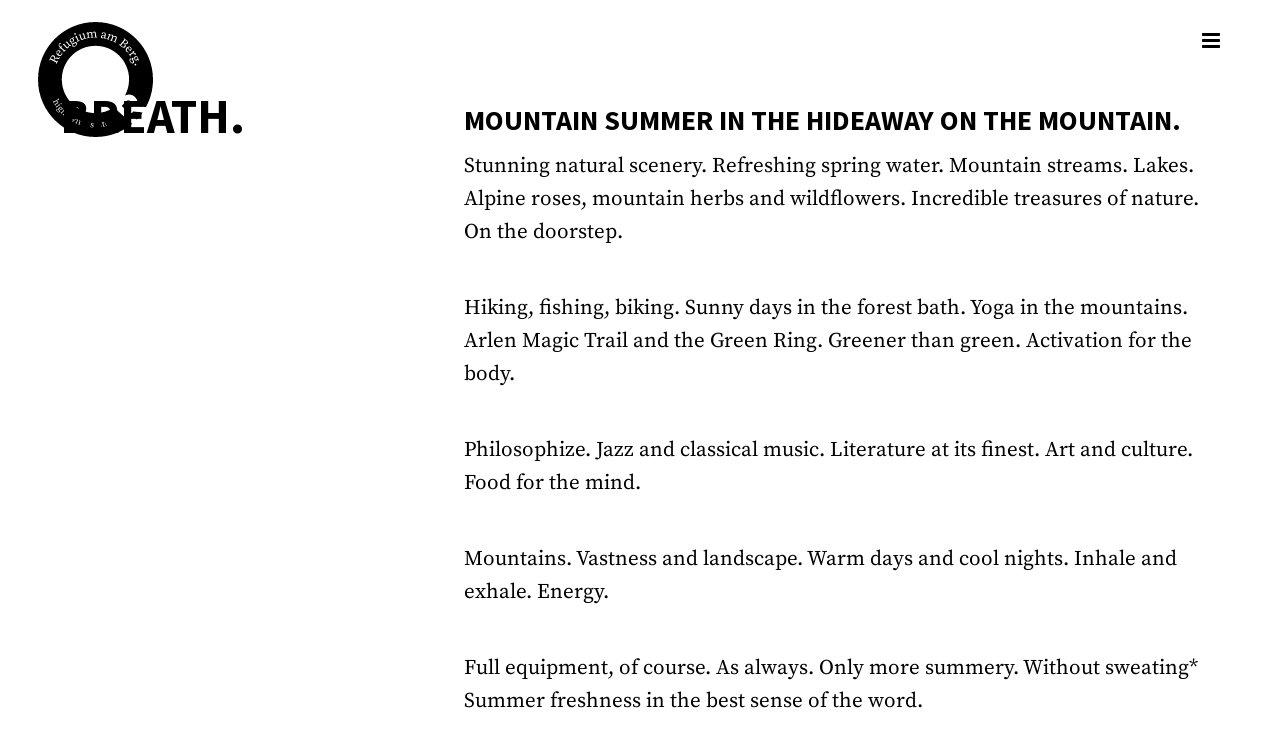

--- FILE ---
content_type: text/html; charset=UTF-8
request_url: https://www.oberlech750.at/en/sommer/
body_size: 11294
content:
<!DOCTYPE html>
<html lang="en-US">
<head>
<meta charset="UTF-8" />
<meta name="viewport" content="width=device-width, initial-scale=1">
<link rel="profile" href="http://gmpg.org/xfn/11">
<link rel="pingback" href="https://www.oberlech750.at/xmlrpc.php">
<link href="//www.oberlech750.at/wp-content/uploads/omgf/omgf-stylesheet-135/omgf-stylesheet-135.css?ver=1660904971" rel="stylesheet">
<link rel="stylesheet" href="/wp-content/themes/zeitreise/css/font-awesome/css/font-awesome.min.css">
<title>Breath. &#8211; Refugium am Berg</title>
<meta name='robots' content='max-image-preview:large' />

<link rel="alternate" type="application/rss+xml" title="Refugium am Berg &raquo; Feed" href="https://www.oberlech750.at/en/feed/" />
<link rel="alternate" type="application/rss+xml" title="Refugium am Berg &raquo; Comments Feed" href="https://www.oberlech750.at/en/comments/feed/" />
<link rel="alternate" title="oEmbed (JSON)" type="application/json+oembed" href="https://www.oberlech750.at/en/wp-json/oembed/1.0/embed?url=https%3A%2F%2Fwww.oberlech750.at%2Fen%2Fsommer%2F" />
<link rel="alternate" title="oEmbed (XML)" type="text/xml+oembed" href="https://www.oberlech750.at/en/wp-json/oembed/1.0/embed?url=https%3A%2F%2Fwww.oberlech750.at%2Fen%2Fsommer%2F&#038;format=xml" />
<style id='wp-img-auto-sizes-contain-inline-css' type='text/css'>
img:is([sizes=auto i],[sizes^="auto," i]){contain-intrinsic-size:3000px 1500px}
/*# sourceURL=wp-img-auto-sizes-contain-inline-css */
</style>
<style id='wp-emoji-styles-inline-css' type='text/css'>

	img.wp-smiley, img.emoji {
		display: inline !important;
		border: none !important;
		box-shadow: none !important;
		height: 1em !important;
		width: 1em !important;
		margin: 0 0.07em !important;
		vertical-align: -0.1em !important;
		background: none !important;
		padding: 0 !important;
	}
/*# sourceURL=wp-emoji-styles-inline-css */
</style>
<style id='wp-block-library-inline-css' type='text/css'>
:root{--wp-block-synced-color:#7a00df;--wp-block-synced-color--rgb:122,0,223;--wp-bound-block-color:var(--wp-block-synced-color);--wp-editor-canvas-background:#ddd;--wp-admin-theme-color:#007cba;--wp-admin-theme-color--rgb:0,124,186;--wp-admin-theme-color-darker-10:#006ba1;--wp-admin-theme-color-darker-10--rgb:0,107,160.5;--wp-admin-theme-color-darker-20:#005a87;--wp-admin-theme-color-darker-20--rgb:0,90,135;--wp-admin-border-width-focus:2px}@media (min-resolution:192dpi){:root{--wp-admin-border-width-focus:1.5px}}.wp-element-button{cursor:pointer}:root .has-very-light-gray-background-color{background-color:#eee}:root .has-very-dark-gray-background-color{background-color:#313131}:root .has-very-light-gray-color{color:#eee}:root .has-very-dark-gray-color{color:#313131}:root .has-vivid-green-cyan-to-vivid-cyan-blue-gradient-background{background:linear-gradient(135deg,#00d084,#0693e3)}:root .has-purple-crush-gradient-background{background:linear-gradient(135deg,#34e2e4,#4721fb 50%,#ab1dfe)}:root .has-hazy-dawn-gradient-background{background:linear-gradient(135deg,#faaca8,#dad0ec)}:root .has-subdued-olive-gradient-background{background:linear-gradient(135deg,#fafae1,#67a671)}:root .has-atomic-cream-gradient-background{background:linear-gradient(135deg,#fdd79a,#004a59)}:root .has-nightshade-gradient-background{background:linear-gradient(135deg,#330968,#31cdcf)}:root .has-midnight-gradient-background{background:linear-gradient(135deg,#020381,#2874fc)}:root{--wp--preset--font-size--normal:16px;--wp--preset--font-size--huge:42px}.has-regular-font-size{font-size:1em}.has-larger-font-size{font-size:2.625em}.has-normal-font-size{font-size:var(--wp--preset--font-size--normal)}.has-huge-font-size{font-size:var(--wp--preset--font-size--huge)}.has-text-align-center{text-align:center}.has-text-align-left{text-align:left}.has-text-align-right{text-align:right}.has-fit-text{white-space:nowrap!important}#end-resizable-editor-section{display:none}.aligncenter{clear:both}.items-justified-left{justify-content:flex-start}.items-justified-center{justify-content:center}.items-justified-right{justify-content:flex-end}.items-justified-space-between{justify-content:space-between}.screen-reader-text{border:0;clip-path:inset(50%);height:1px;margin:-1px;overflow:hidden;padding:0;position:absolute;width:1px;word-wrap:normal!important}.screen-reader-text:focus{background-color:#ddd;clip-path:none;color:#444;display:block;font-size:1em;height:auto;left:5px;line-height:normal;padding:15px 23px 14px;text-decoration:none;top:5px;width:auto;z-index:100000}html :where(.has-border-color){border-style:solid}html :where([style*=border-top-color]){border-top-style:solid}html :where([style*=border-right-color]){border-right-style:solid}html :where([style*=border-bottom-color]){border-bottom-style:solid}html :where([style*=border-left-color]){border-left-style:solid}html :where([style*=border-width]){border-style:solid}html :where([style*=border-top-width]){border-top-style:solid}html :where([style*=border-right-width]){border-right-style:solid}html :where([style*=border-bottom-width]){border-bottom-style:solid}html :where([style*=border-left-width]){border-left-style:solid}html :where(img[class*=wp-image-]){height:auto;max-width:100%}:where(figure){margin:0 0 1em}html :where(.is-position-sticky){--wp-admin--admin-bar--position-offset:var(--wp-admin--admin-bar--height,0px)}@media screen and (max-width:600px){html :where(.is-position-sticky){--wp-admin--admin-bar--position-offset:0px}}

/*# sourceURL=wp-block-library-inline-css */
</style><style id='wp-block-heading-inline-css' type='text/css'>
h1:where(.wp-block-heading).has-background,h2:where(.wp-block-heading).has-background,h3:where(.wp-block-heading).has-background,h4:where(.wp-block-heading).has-background,h5:where(.wp-block-heading).has-background,h6:where(.wp-block-heading).has-background{padding:1.25em 2.375em}h1.has-text-align-left[style*=writing-mode]:where([style*=vertical-lr]),h1.has-text-align-right[style*=writing-mode]:where([style*=vertical-rl]),h2.has-text-align-left[style*=writing-mode]:where([style*=vertical-lr]),h2.has-text-align-right[style*=writing-mode]:where([style*=vertical-rl]),h3.has-text-align-left[style*=writing-mode]:where([style*=vertical-lr]),h3.has-text-align-right[style*=writing-mode]:where([style*=vertical-rl]),h4.has-text-align-left[style*=writing-mode]:where([style*=vertical-lr]),h4.has-text-align-right[style*=writing-mode]:where([style*=vertical-rl]),h5.has-text-align-left[style*=writing-mode]:where([style*=vertical-lr]),h5.has-text-align-right[style*=writing-mode]:where([style*=vertical-rl]),h6.has-text-align-left[style*=writing-mode]:where([style*=vertical-lr]),h6.has-text-align-right[style*=writing-mode]:where([style*=vertical-rl]){rotate:180deg}
/*# sourceURL=https://www.oberlech750.at/wp-includes/blocks/heading/style.min.css */
</style>
<style id='wp-block-paragraph-inline-css' type='text/css'>
.is-small-text{font-size:.875em}.is-regular-text{font-size:1em}.is-large-text{font-size:2.25em}.is-larger-text{font-size:3em}.has-drop-cap:not(:focus):first-letter{float:left;font-size:8.4em;font-style:normal;font-weight:100;line-height:.68;margin:.05em .1em 0 0;text-transform:uppercase}body.rtl .has-drop-cap:not(:focus):first-letter{float:none;margin-left:.1em}p.has-drop-cap.has-background{overflow:hidden}:root :where(p.has-background){padding:1.25em 2.375em}:where(p.has-text-color:not(.has-link-color)) a{color:inherit}p.has-text-align-left[style*="writing-mode:vertical-lr"],p.has-text-align-right[style*="writing-mode:vertical-rl"]{rotate:180deg}
/*# sourceURL=https://www.oberlech750.at/wp-includes/blocks/paragraph/style.min.css */
</style>
<style id='wp-block-spacer-inline-css' type='text/css'>
.wp-block-spacer{clear:both}
/*# sourceURL=https://www.oberlech750.at/wp-includes/blocks/spacer/style.min.css */
</style>
<style id='global-styles-inline-css' type='text/css'>
:root{--wp--preset--aspect-ratio--square: 1;--wp--preset--aspect-ratio--4-3: 4/3;--wp--preset--aspect-ratio--3-4: 3/4;--wp--preset--aspect-ratio--3-2: 3/2;--wp--preset--aspect-ratio--2-3: 2/3;--wp--preset--aspect-ratio--16-9: 16/9;--wp--preset--aspect-ratio--9-16: 9/16;--wp--preset--color--black: #000000;--wp--preset--color--cyan-bluish-gray: #abb8c3;--wp--preset--color--white: #ffffff;--wp--preset--color--pale-pink: #f78da7;--wp--preset--color--vivid-red: #cf2e2e;--wp--preset--color--luminous-vivid-orange: #ff6900;--wp--preset--color--luminous-vivid-amber: #fcb900;--wp--preset--color--light-green-cyan: #7bdcb5;--wp--preset--color--vivid-green-cyan: #00d084;--wp--preset--color--pale-cyan-blue: #8ed1fc;--wp--preset--color--vivid-cyan-blue: #0693e3;--wp--preset--color--vivid-purple: #9b51e0;--wp--preset--color--light-grey: #f4f4f4;--wp--preset--gradient--vivid-cyan-blue-to-vivid-purple: linear-gradient(135deg,rgb(6,147,227) 0%,rgb(155,81,224) 100%);--wp--preset--gradient--light-green-cyan-to-vivid-green-cyan: linear-gradient(135deg,rgb(122,220,180) 0%,rgb(0,208,130) 100%);--wp--preset--gradient--luminous-vivid-amber-to-luminous-vivid-orange: linear-gradient(135deg,rgb(252,185,0) 0%,rgb(255,105,0) 100%);--wp--preset--gradient--luminous-vivid-orange-to-vivid-red: linear-gradient(135deg,rgb(255,105,0) 0%,rgb(207,46,46) 100%);--wp--preset--gradient--very-light-gray-to-cyan-bluish-gray: linear-gradient(135deg,rgb(238,238,238) 0%,rgb(169,184,195) 100%);--wp--preset--gradient--cool-to-warm-spectrum: linear-gradient(135deg,rgb(74,234,220) 0%,rgb(151,120,209) 20%,rgb(207,42,186) 40%,rgb(238,44,130) 60%,rgb(251,105,98) 80%,rgb(254,248,76) 100%);--wp--preset--gradient--blush-light-purple: linear-gradient(135deg,rgb(255,206,236) 0%,rgb(152,150,240) 100%);--wp--preset--gradient--blush-bordeaux: linear-gradient(135deg,rgb(254,205,165) 0%,rgb(254,45,45) 50%,rgb(107,0,62) 100%);--wp--preset--gradient--luminous-dusk: linear-gradient(135deg,rgb(255,203,112) 0%,rgb(199,81,192) 50%,rgb(65,88,208) 100%);--wp--preset--gradient--pale-ocean: linear-gradient(135deg,rgb(255,245,203) 0%,rgb(182,227,212) 50%,rgb(51,167,181) 100%);--wp--preset--gradient--electric-grass: linear-gradient(135deg,rgb(202,248,128) 0%,rgb(113,206,126) 100%);--wp--preset--gradient--midnight: linear-gradient(135deg,rgb(2,3,129) 0%,rgb(40,116,252) 100%);--wp--preset--font-size--small: 18px;--wp--preset--font-size--medium: 20px;--wp--preset--font-size--large: 24px;--wp--preset--font-size--x-large: 42px;--wp--preset--font-size--regular: 21px;--wp--preset--font-size--larger: 28px;--wp--preset--spacing--20: 0.44rem;--wp--preset--spacing--30: 0.67rem;--wp--preset--spacing--40: 1rem;--wp--preset--spacing--50: 1.5rem;--wp--preset--spacing--60: 2.25rem;--wp--preset--spacing--70: 3.38rem;--wp--preset--spacing--80: 5.06rem;--wp--preset--shadow--natural: 6px 6px 9px rgba(0, 0, 0, 0.2);--wp--preset--shadow--deep: 12px 12px 50px rgba(0, 0, 0, 0.4);--wp--preset--shadow--sharp: 6px 6px 0px rgba(0, 0, 0, 0.2);--wp--preset--shadow--outlined: 6px 6px 0px -3px rgb(255, 255, 255), 6px 6px rgb(0, 0, 0);--wp--preset--shadow--crisp: 6px 6px 0px rgb(0, 0, 0);}:where(.is-layout-flex){gap: 0.5em;}:where(.is-layout-grid){gap: 0.5em;}body .is-layout-flex{display: flex;}.is-layout-flex{flex-wrap: wrap;align-items: center;}.is-layout-flex > :is(*, div){margin: 0;}body .is-layout-grid{display: grid;}.is-layout-grid > :is(*, div){margin: 0;}:where(.wp-block-columns.is-layout-flex){gap: 2em;}:where(.wp-block-columns.is-layout-grid){gap: 2em;}:where(.wp-block-post-template.is-layout-flex){gap: 1.25em;}:where(.wp-block-post-template.is-layout-grid){gap: 1.25em;}.has-black-color{color: var(--wp--preset--color--black) !important;}.has-cyan-bluish-gray-color{color: var(--wp--preset--color--cyan-bluish-gray) !important;}.has-white-color{color: var(--wp--preset--color--white) !important;}.has-pale-pink-color{color: var(--wp--preset--color--pale-pink) !important;}.has-vivid-red-color{color: var(--wp--preset--color--vivid-red) !important;}.has-luminous-vivid-orange-color{color: var(--wp--preset--color--luminous-vivid-orange) !important;}.has-luminous-vivid-amber-color{color: var(--wp--preset--color--luminous-vivid-amber) !important;}.has-light-green-cyan-color{color: var(--wp--preset--color--light-green-cyan) !important;}.has-vivid-green-cyan-color{color: var(--wp--preset--color--vivid-green-cyan) !important;}.has-pale-cyan-blue-color{color: var(--wp--preset--color--pale-cyan-blue) !important;}.has-vivid-cyan-blue-color{color: var(--wp--preset--color--vivid-cyan-blue) !important;}.has-vivid-purple-color{color: var(--wp--preset--color--vivid-purple) !important;}.has-black-background-color{background-color: var(--wp--preset--color--black) !important;}.has-cyan-bluish-gray-background-color{background-color: var(--wp--preset--color--cyan-bluish-gray) !important;}.has-white-background-color{background-color: var(--wp--preset--color--white) !important;}.has-pale-pink-background-color{background-color: var(--wp--preset--color--pale-pink) !important;}.has-vivid-red-background-color{background-color: var(--wp--preset--color--vivid-red) !important;}.has-luminous-vivid-orange-background-color{background-color: var(--wp--preset--color--luminous-vivid-orange) !important;}.has-luminous-vivid-amber-background-color{background-color: var(--wp--preset--color--luminous-vivid-amber) !important;}.has-light-green-cyan-background-color{background-color: var(--wp--preset--color--light-green-cyan) !important;}.has-vivid-green-cyan-background-color{background-color: var(--wp--preset--color--vivid-green-cyan) !important;}.has-pale-cyan-blue-background-color{background-color: var(--wp--preset--color--pale-cyan-blue) !important;}.has-vivid-cyan-blue-background-color{background-color: var(--wp--preset--color--vivid-cyan-blue) !important;}.has-vivid-purple-background-color{background-color: var(--wp--preset--color--vivid-purple) !important;}.has-black-border-color{border-color: var(--wp--preset--color--black) !important;}.has-cyan-bluish-gray-border-color{border-color: var(--wp--preset--color--cyan-bluish-gray) !important;}.has-white-border-color{border-color: var(--wp--preset--color--white) !important;}.has-pale-pink-border-color{border-color: var(--wp--preset--color--pale-pink) !important;}.has-vivid-red-border-color{border-color: var(--wp--preset--color--vivid-red) !important;}.has-luminous-vivid-orange-border-color{border-color: var(--wp--preset--color--luminous-vivid-orange) !important;}.has-luminous-vivid-amber-border-color{border-color: var(--wp--preset--color--luminous-vivid-amber) !important;}.has-light-green-cyan-border-color{border-color: var(--wp--preset--color--light-green-cyan) !important;}.has-vivid-green-cyan-border-color{border-color: var(--wp--preset--color--vivid-green-cyan) !important;}.has-pale-cyan-blue-border-color{border-color: var(--wp--preset--color--pale-cyan-blue) !important;}.has-vivid-cyan-blue-border-color{border-color: var(--wp--preset--color--vivid-cyan-blue) !important;}.has-vivid-purple-border-color{border-color: var(--wp--preset--color--vivid-purple) !important;}.has-vivid-cyan-blue-to-vivid-purple-gradient-background{background: var(--wp--preset--gradient--vivid-cyan-blue-to-vivid-purple) !important;}.has-light-green-cyan-to-vivid-green-cyan-gradient-background{background: var(--wp--preset--gradient--light-green-cyan-to-vivid-green-cyan) !important;}.has-luminous-vivid-amber-to-luminous-vivid-orange-gradient-background{background: var(--wp--preset--gradient--luminous-vivid-amber-to-luminous-vivid-orange) !important;}.has-luminous-vivid-orange-to-vivid-red-gradient-background{background: var(--wp--preset--gradient--luminous-vivid-orange-to-vivid-red) !important;}.has-very-light-gray-to-cyan-bluish-gray-gradient-background{background: var(--wp--preset--gradient--very-light-gray-to-cyan-bluish-gray) !important;}.has-cool-to-warm-spectrum-gradient-background{background: var(--wp--preset--gradient--cool-to-warm-spectrum) !important;}.has-blush-light-purple-gradient-background{background: var(--wp--preset--gradient--blush-light-purple) !important;}.has-blush-bordeaux-gradient-background{background: var(--wp--preset--gradient--blush-bordeaux) !important;}.has-luminous-dusk-gradient-background{background: var(--wp--preset--gradient--luminous-dusk) !important;}.has-pale-ocean-gradient-background{background: var(--wp--preset--gradient--pale-ocean) !important;}.has-electric-grass-gradient-background{background: var(--wp--preset--gradient--electric-grass) !important;}.has-midnight-gradient-background{background: var(--wp--preset--gradient--midnight) !important;}.has-small-font-size{font-size: var(--wp--preset--font-size--small) !important;}.has-medium-font-size{font-size: var(--wp--preset--font-size--medium) !important;}.has-large-font-size{font-size: var(--wp--preset--font-size--large) !important;}.has-x-large-font-size{font-size: var(--wp--preset--font-size--x-large) !important;}
/*# sourceURL=global-styles-inline-css */
</style>

<style id='classic-theme-styles-inline-css' type='text/css'>
/*! This file is auto-generated */
.wp-block-button__link{color:#fff;background-color:#32373c;border-radius:9999px;box-shadow:none;text-decoration:none;padding:calc(.667em + 2px) calc(1.333em + 2px);font-size:1.125em}.wp-block-file__button{background:#32373c;color:#fff;text-decoration:none}
/*# sourceURL=/wp-includes/css/classic-themes.min.css */
</style>
<link rel='stylesheet' id='easy-swipebox-css' href='https://www.oberlech750.at/wp-content/plugins/easy-swipebox/public/css/swipebox.min.css?ver=1.1.2' type='text/css' media='all' />
<link rel='stylesheet' id='wpbs-style-css' href='https://www.oberlech750.at/wp-content/plugins/wp-booking-system-premium/assets/css/style-front-end.min.css?ver=5.12.4' type='text/css' media='all' />
<link rel='stylesheet' id='wpbs-s-style-css' href='https://www.oberlech750.at/wp-content/plugins/wp-booking-system-premium-search/assets/css/style-front-end.min.css?ver=2.1.10' type='text/css' media='all' />
<link rel='stylesheet' id='zeitreise-fonts-css' href='//www.oberlech750.at/wp-content/uploads/omgf/zeitreise-fonts/zeitreise-fonts.css?ver=1660904971' type='text/css' media='all' />
<link rel='stylesheet' id='zeitreise-style-css' href='https://www.oberlech750.at/wp-content/themes/zeitreise/style.css?ver=20151030' type='text/css' media='all' />
<link rel='stylesheet' id='zeitreise-animatecss-css' href='https://www.oberlech750.at/wp-content/themes/zeitreise/css/animate.min.css?ver=3.4.0' type='text/css' media='all' />
<link rel='stylesheet' id='zeitreise-slick-style-css' href='https://www.oberlech750.at/wp-content/themes/zeitreise/js/slick/slick.css?ver=6.9' type='text/css' media='all' />
<style id='block-visibility-screen-size-styles-inline-css' type='text/css'>
/* Large screens (desktops, 992px and up) */
@media ( min-width: 992px ) {
	.block-visibility-hide-large-screen {
		display: none !important;
	}
}

/* Medium screens (tablets, between 768px and 992px) */
@media ( min-width: 768px ) and ( max-width: 991.98px ) {
	.block-visibility-hide-medium-screen {
		display: none !important;
	}
}

/* Small screens (mobile devices, less than 768px) */
@media ( max-width: 767.98px ) {
	.block-visibility-hide-small-screen {
		display: none !important;
	}
}
/*# sourceURL=block-visibility-screen-size-styles-inline-css */
</style>
<link rel='stylesheet' id='wpglobus-css' href='https://www.oberlech750.at/wp-content/plugins/wpglobus/includes/css/wpglobus.css?ver=3.0.0' type='text/css' media='all' />
<script type="text/javascript" src="https://www.oberlech750.at/wp-includes/js/jquery/jquery.min.js?ver=3.7.1" id="jquery-core-js"></script>
<script type="text/javascript" src="https://www.oberlech750.at/wp-includes/js/jquery/jquery-migrate.min.js?ver=3.4.1" id="jquery-migrate-js"></script>
<script type="text/javascript" src="https://www.oberlech750.at/wp-content/themes/zeitreise/js/pace.min.js?ver=1.0.0" id="zeitreise-loadingbar-js"></script>
<script type="text/javascript" src="https://www.oberlech750.at/wp-content/themes/zeitreise/js/jquery.viewportchecker.min.js?ver=1.8.5" id="zeitreise-viewportchecker-js"></script>
<script type="text/javascript" src="https://www.oberlech750.at/wp-content/themes/zeitreise/js/jquery.waypoints.min.js?ver=4.0.0" id="zeitreise-waypoints-js"></script>
<script type="text/javascript" src="https://www.oberlech750.at/wp-content/themes/zeitreise/js/sticky.min.js?ver=4.0.0" id="zeitreise-waypoints-sticky-js"></script>
<script type="text/javascript" src="https://www.oberlech750.at/wp-content/themes/zeitreise/js/slick/slick.min.js?ver=6.9" id="zeitreise-slick-js"></script>
<script type="text/javascript" id="utils-js-extra">
/* <![CDATA[ */
var userSettings = {"url":"/","uid":"0","time":"1768724106","secure":"1"};
//# sourceURL=utils-js-extra
/* ]]> */
</script>
<script type="text/javascript" src="https://www.oberlech750.at/wp-includes/js/utils.min.js?ver=6.9" id="utils-js"></script>
<link rel="https://api.w.org/" href="https://www.oberlech750.at/en/wp-json/" /><link rel="alternate" title="JSON" type="application/json" href="https://www.oberlech750.at/en/wp-json/wp/v2/pages/793" /><link rel="EditURI" type="application/rsd+xml" title="RSD" href="https://www.oberlech750.at/xmlrpc.php?rsd" />
<meta name="generator" content="WordPress 6.9" />
<link rel="canonical" href="https://www.oberlech750.at/en/sommer/" />
<link rel='shortlink' href='https://www.oberlech750.at/en/?p=793' />
<style type="text/css"></style>	<style type="text/css">
		#slideone {background-image: url('https://www.oberlech750.at/wp-content/uploads/VRENI-VOM-BERG-X-OBERLECH750-77.jpg');}
			#slidetwo {background-image: url('https://www.oberlech750.at/wp-content/uploads/2020/10/7FEC9516-0B50-422C-A7EE-79EEE6DB574A.jpeg');}
			#slidethree {background-image: url('https://www.oberlech750.at/wp-content/uploads/VRENI-VOM-BERG-X-OBERLECH750-80.jpg');}
			#slidefour {background-image: url('https://www.oberlech750.at/wp-content/uploads/2020/10/05761FA2-6947-40C4-95F9-363073D535B9.jpeg');}
			#slidefive {background-image: url('https://www.oberlech750.at/wp-content/uploads/B2B5595A-541C-4429-801C-092334A49C21-scaled.jpeg');}
							
	/* summer */
		#slide2one {background-image: url('https://www.oberlech750.at/wp-content/uploads/OBERLECH-750-X-VRENI-VOM-BERG-80-scaled.jpg');}
			#slide2two  {background-image: url('https://www.oberlech750.at/wp-content/uploads/VRENI-VOM-BERG-X-OBERLECH750-57-scaled.jpg');}
			#slide2three {background-image: url('https://www.oberlech750.at/wp-content/uploads/VRENI-VOM-BERG-X-OBERLECH750-37-scaled.jpg');}
			#slide2four {background-image: url('https://www.oberlech750.at/wp-content/uploads/OBERLECH-750-X-VRENI-VOM-BERG-81-scaled.jpg');}
			#slide2five {background-image: url('https://www.oberlech750.at/wp-content/uploads/OBERLECH-750-X-VRENI-VOM-BERG-24-scaled.jpg');}
	    	#slide2six {background-image: url('https://www.oberlech750.at/wp-content/uploads/Landschaft-im-Sommer-c-Daniel-Zangerl-c-Lech-Zuers-Tourismus-5.jpg');}
			#slide2seven {background-image: url('https://www.oberlech750.at/wp-content/uploads/Landschaft-im-Sommer-c-Daniel-Zangerl-c-Lech-Zuers-Tourismus-1.jpg');}
		
		#slide2eight {background-image: url('https://www.oberlech750.at/wp-content/uploads/Landschaft-im-Sommer-c-Daniel-Zangerl-c-Lech-Zuers-Tourismus-3.jpg');}
			#slide2nine {background-image: url('https://www.oberlech750.at/wp-content/uploads/OBERLECH-750-X-VRENI-VOM-BERG-86-scaled.jpg');}
			

	
	
	.entry-content a, .widget p a, .textwidget a {color: ;}

		#overlay-wrap, .pace .pace-progress, .testimonials-wrap {background: ;}
	
	</style>
			<style type="text/css" id="zeitreise-header-css">
		
	#site-branding h1.site-title, #site-branding p.site-title, #site-branding p.site-description {display: none !important;}

		</style>
				<style media="screen">
				.wpglobus_flag_de{background-image:url(https://www.oberlech750.at/wp-content/plugins/wpglobus/flags/de.png)}
.wpglobus_flag_en{background-image:url(https://www.oberlech750.at/wp-content/plugins/wpglobus/flags/us.png)}
			</style>
			<link rel="alternate" hreflang="de-DE" href="https://www.oberlech750.at/sommer/" /><link rel="alternate" hreflang="en-US" href="https://www.oberlech750.at/en/sommer/" /><link rel="icon" href="https://www.oberlech750.at/wp-content/uploads/oberlech750-R-Icon-150x150.jpg" sizes="32x32" />
<link rel="icon" href="https://www.oberlech750.at/wp-content/uploads/oberlech750-R-Icon-300x300.jpg" sizes="192x192" />
<link rel="apple-touch-icon" href="https://www.oberlech750.at/wp-content/uploads/oberlech750-R-Icon-300x300.jpg" />
<meta name="msapplication-TileImage" content="https://www.oberlech750.at/wp-content/uploads/oberlech750-R-Icon-300x300.jpg" />
		<style type="text/css" id="wp-custom-css">
			/* custom */
body {
	word-break: auto-phrase;
}

.type-page.has-post-thumbnail {
    padding-top: 0;
}

body #container #main-content-container [role="main"]  .entry-content.fadethis.hidden.visible.animated.fadeIn {
  text-align: left;
}

a.site-logo    {
	  position: absolute;
    top: 3%;
    left: 3%;
    max-width: 125px !important;
    z-index: 99;
}

#site-branding {
    padding: 0;
}

b, strong, p.site-title, .overlay-btn, .template-front .entry-content p, #site-nav ul ul li a, .portfolio-text-wrap, .archive.masonry .portfolio-wrap h2.portfolio-title, .portfolio-template.masonry .portfolio-wrap h2.portfolio-title, .footer-bottom-toggle {
    font-weight: normal;
}

h1, h2, h3, h4 {
	font-family: 'Source Sans Pro';
	text-transform: uppercase;
	font-weight: 700
}

h1 {
	font-size: 48px;
	line-height: 1.0;
	margin-bottom: 30px;
}

h2 {
	font-size: 28px !important;
	line-height: 1.0;
	margin-bottom: 0px;
}

.entry-header h2.entry-title, .entry-header h1.entry-title, .entry-meta {
    line-height: 1.1;
}

body {

	font-family: 'Source Serif Pro', serif;

/*
font-family: 'Playfair Display', serif;
font-family: 'Source Serif Pro', serif;
font-family: 'Merriweather', serif;
font-family: 'Source Sans Pro', sans-serif;
		*/

}

p strong { font-weight: 700}

.overlay-btn {

    text-decoration: none !important;

}

.entry-content ul {
    padding-left: 0;
}

.su-spoiler-title {
  font-size: 100% !important;
}

.su-spoiler-style-default>.su-spoiler-title {
  padding-left: 0 !important;
}

.su-spoiler-icon {
  display: none !important;
}

[tabindex="0"] {
  text-decoration: underline;
}

.upper { text-transform: uppercase }


.section-title:after, .widget h3.widget-title:after {
    content:"\A";
    width:5px;
    height:5px;
    border-radius:50%;
    background: #000;
    display:inline-block;
    margin:0 2px;
}

#abc-form-wrapper {
  padding: 0 !important;
  margin-left: 0  !important;
  margin-right: 0 !important;
}

#abc-form-content {
  width: 100% !important;
}

/*--- Header ---*/
	#slidesix,
  #slideseven,
  #slideeight,
  #slidernine,
  #slideten, 
  #slide2one,
	#slide2two,
	#slide2three,
	#slide2four,
	#slide2five,
  #slide2six,
  #slide2seven,
  #slide2eight,
  #slide2nine,
  #slide2ten {
		height: 100vh;
	}


@media screen and (min-width: 768px) {
  #site-nav ul li {
    margin: 0;
    text-transform: uppercase;
  }

	.entry-title {
  margin-top: -15px;
  padding-top: 0px;
}

.home.headerslider #masthead, .template-front.headerslider #masthead {
    top: 0;
    bottom: 100px;
    left: 0;
    right: 60px;
}
}

@media screen and (max-width: 768px) {

#site-nav ul li {
  margin: 5px;
  text-transform: uppercase;
}
	
a.site-logo {
    position: absolute;
    top: 3%;
    left: 3%;
    max-width: 80px !important;
}

#slideone, #slidetwo, #slidethree, #slidefour, #slidefive, #slidesix, #slideseven, #slideeight, #slidenine, #slideten, #slide2one, #slide2two, #slide2three, #slide2four, #slide2five, #slide2six, #slide2seven, #slide2eight, #slide2nine, #slide2ten {
    position: relative;
    z-index: 10;
    outline: 0;
    width: 100%;
    height: 320px;
    max-width: 100%;
    margin-left: auto;
    margin-right: auto;
    background-size: cover;
    background-repeat: no-repeat;
    background-position: center center;
}	

}

/* wpglob */
.menu_item_wpglobus_menu_switch .wpglobus_language_full_name {
    font-size: 16px;
    font-weight: normal;
    text-transform: none;
}




		</style>
		</head>

<body class="wp-singular page-template page-template-page-templates page-template-summer page-template-page-templatessummer-php page page-id-793 wp-embed-responsive wp-theme-zeitreise not-front headerslider">


	<div class="load-overlay"></div>

<div id="container">

	<div class="header-wrap">
		<header id="masthead" role="banner">
			<div id="site-branding">
				<div class="title-description-wrap">

					
						
							<a href="https://www.oberlech750.at/en/" rel="home" class="site-logo"><img src="https://www.oberlech750.at/wp-content/uploads/oberlech-ref-hls-mweiss.svg" width="425" height="425" alt=""></a>
						
													<p class="site-title"><a href="https://www.oberlech750.at/en/" rel="home">Refugium am Berg</a></p>
						
													<p class="site-description">OBERLECH750</p>
						
									</div><!-- end .title-description-wrap -->

			</div><!-- end #site-branding -->

		</header><!-- end #masthead -->

				

		
		
		
		

	</div><!-- end .header-wrap -->

<div id="main-content-container" class="main-content-container">

	
<button id="overlay-open" class="overlay-btn"><i class="fa fa-bars" aria-hidden="true"></i></button>
<div id="overlay-wrap" class="overlay-wrap cf">
	<div class="nav-sidebar-wrap cf">
		<nav id="site-nav" class="main-navigation cf" role="navigation">
			<ul id="primary-menu" class="nav-menu"><li id="menu-item-50" class="menu-item menu-item-type-custom menu-item-object-custom menu-item-50"><a href="https://www.oberlech750.at/en/">Mountain</a></li>
<li id="menu-item-52" class="menu-item menu-item-type-post_type menu-item-object-page menu-item-52"><a href="https://www.oberlech750.at/en/details/">Room</a></li>
<li id="menu-item-49" class="menu-item menu-item-type-post_type menu-item-object-page menu-item-49"><a href="https://www.oberlech750.at/en/mehr-wert/">value</a></li>
<li id="menu-item-109" class="menu-item menu-item-type-post_type menu-item-object-page menu-item-109"><a href="https://www.oberlech750.at/en/der-weg/">way</a></li>
<li id="menu-item-235" class="menu-item menu-item-type-post_type menu-item-object-page menu-item-235"><a href="https://www.oberlech750.at/en/auf-einen-blick/">view</a></li>
<li id="menu-item-303" class="menu-item menu-item-type-post_type menu-item-object-page menu-item-303"><a href="https://www.oberlech750.at/en/mit-herz/">heart</a></li>
<li id="menu-item-821" class="menu-item menu-item-type-post_type menu-item-object-page current-menu-item page_item page-item-793 current_page_item menu-item-821"><a href="https://www.oberlech750.at/en/sommer/" aria-current="page">Summer.</a></li>
</ul><br>
<div style="clear:both; padding-top: 30px;">			
				<div class="wpglobus-language-switcher"><a href="https://www.oberlech750.at/sommer/" class="">Deutsch</a></div></div>
			</nav><!-- end #site-nav -->
		

	<div id="overlay-widgetarea-one" class="sidebar-overlay widget-area" role="complementary">
		<aside id="text-3" class="widget widget_text">			<div class="textwidget"><p>since Winter 2021/22</p>
<p><strong>Oberlech750<br /></strong><strong>Your hideaway on the mountain.</strong></p>
</div>
		</aside>	</div><!-- end #overlay-widgetarea-one -->
	</div><!-- end .nav-sidebar-wrap -->
	<button id="overlay-close" class="overlay-btn"><i class="fa fa-times" aria-hidden="true"></i></button>
</div><!-- end #overlay-wrap -->


<div id="primary" class="site-content" role="main" style="margin: 90px auto;">

			
<article id="post-793" class="cf post-793 page type-page status-publish hentry">
	
	
			<header class="entry-header">
			<h1 class="entry-title">Breath.</h1>
		</header><!-- end .entry-header -->
	
	<div class="entry-content fadethis">
		
<h2 class="wp-block-heading">Mountain summer in the hideaway on the mountain.</h2>



<p>Stunning natural scenery. Refreshing spring water. Mountain streams. Lakes. Alpine roses, mountain herbs and wildflowers. Incredible treasures of nature. On the doorstep.</p>



<p>Hiking, fishing, biking. Sunny days in the forest bath. Yoga in the mountains. Arlen Magic Trail and the Green Ring. Greener than green. Activation for the body.</p>



<p>Philosophize. Jazz and classical music. Literature at its finest. Art and culture. Food for the mind.</p>



<p>Mountains. Vastness and landscape. Warm days and cool nights. Inhale and exhale. Energy.</p>



<p>Full equipment, of course. As always. Only more summery. Without sweating*  <br>Summer freshness in the best sense of the word.</p>



<p>From July 23rd to October 1st.</p>



<p>We would be happy to provide you with an individual offer (3 nights minimum).</p>



<div style="height:100px" aria-hidden="true" class="wp-block-spacer"></div>



<p>*sauna not available</p>
			</div><!-- .entry-content -->
				</article><!-- #post-## -->
	
	
	

	
	
</div><!-- end #primary -->


<footer id="colophon" class="site-footer cf">

	<div class="footer-wrap">

		

	<div id="footerwidgets-wrap" class="fadethis cf">
			<div id="footer-one" class="sidebar-footer widget-area" role="complementary">
			<aside id="text-2" class="widget widget_text"><h3 class="widget-title">Contact</h3>			<div class="textwidget"><p>Refugium am Berg.<br />
Your hideaway on the mountain.<br />
Family Rieser<br />
Schlössle | Oberlech 750<br />
6764 Lech am Arlberg<br />
T: <a href="tel:+436641458929">+43 (0)664 1458929</a><br />
<a href="mailto:refugium@oberlech750.at">refugium@oberlech750.at</a><br />
<a href="https://www.oberlech750.at/?customize_changeset_uuid=d0291ae7-10e1-43f5-a9df-dd5085fa36e8&amp;customize_autosaved=on&amp;customize_messenger_channel=preview-7">www.oberlech750.at</a></p>
</div>
		</aside>		</div><!-- end #footer-one -->
	
			<div id="footer-two" class="sidebar-footer widget-area" role="complementary">
			<aside id="text-4" class="widget widget_text">			<div class="textwidget"><p>&nbsp;</p>
</div>
		</aside>		</div><!-- end #footer-two -->
	
			<div id="footer-three" class="sidebar-footer widget-area" role="complementary">
			<aside id="nav_menu-2" class="widget widget_nav_menu"><h3 class="widget-title">Infos</h3><div class="menu-footer-container"><ul id="menu-footer" class="menu"><li id="menu-item-738" class="menu-item menu-item-type-custom menu-item-object-custom menu-item-738"><a href="/auf-einen-blick#webcam">Webcam</a></li>
<li id="menu-item-80" class="menu-item menu-item-type-post_type menu-item-object-page menu-item-80"><a href="https://www.oberlech750.at/en/impressum/">Imprint</a></li>
<li id="menu-item-75" class="menu-item menu-item-type-post_type menu-item-object-page menu-item-privacy-policy menu-item-75"><a rel="privacy-policy" href="https://www.oberlech750.at/en/datenschutzerklaerung/">Privacy policy</a></li>
<li id="menu-item-82" class="menu-item menu-item-type-custom menu-item-object-custom menu-item-82"><a href="http://www.oberlech750.at/en/wp-content/uploads/2019/12/AGBH_061115.pdf">Terms &#038; conditions</a></li>
<li id="menu-item-9999999999" class="menu-item menu-item-type-custom menu-item-object-custom menu_item_wpglobus_menu_switch wpglobus-selector-link wpglobus-current-language menu-item-9999999999"><a href="https://www.oberlech750.at/en/sommer/"><span class="wpglobus_language_full_name">English</span></a>
<ul class="sub-menu">
	<li id="menu-item-wpglobus_menu_switch_de" class="menu-item menu-item-type-custom menu-item-object-custom sub_menu_item_wpglobus_menu_switch wpglobus-selector-link menu-item-wpglobus_menu_switch_de"><a href="https://www.oberlech750.at/sommer/"><span class="wpglobus_language_full_name">Deutsch</span></a></li>
</ul>
</li>
</ul></div></aside>		</div><!-- end #footer-three -->
	
</div><!-- end #footerwidgets-wrap -->

		<!-- <small>© 2020 – Oberlech750. Made with <i class="fa fa-heart-o" aria-hidden="true"></i></small> -->
		<div id="site-info">
			<small>
				<ul class="credit" role="contentinfo">
								<li class="copyright">&copy; 2026 <a href="https://www.oberlech750.at/en/">Refugium am Berg</a>.</li>
				<!-- <li><a class="privacy-policy-link" href="https://www.oberlech750.at/en/datenschutzerklaerung/" rel="privacy-policy">Daten&shy;schutz&shy;erklärung</a></li> -->
				<li class="wp-credit">Made with <i class="fa fa-heart-o" aria-hidden="true"></i></li>
				
							</ul>
			</small>
			<!-- end .credit -->
		</div><!-- end #site-info -->

	</div><!-- end .footer-wrap -->

</footer><!-- end #colophon -->
</div><!-- end .main-content-container -->
</div><!-- end #container -->



<script type="speculationrules">
{"prefetch":[{"source":"document","where":{"and":[{"href_matches":"/en/*"},{"not":{"href_matches":["/wp-*.php","/wp-admin/*","/wp-content/uploads/*","/wp-content/*","/wp-content/plugins/*","/wp-content/themes/zeitreise/*","/en/*\\?(.+)"]}},{"not":{"selector_matches":"a[rel~=\"nofollow\"]"}},{"not":{"selector_matches":".no-prefetch, .no-prefetch a"}}]},"eagerness":"conservative"}]}
</script>
<script type="text/javascript" src="https://www.oberlech750.at/wp-content/plugins/easy-swipebox/public/js/jquery.swipebox.min.js?ver=1.1.2" id="easy-swipebox-js"></script>
<script type="text/javascript" id="easy-swipebox-init-js-extra">
/* <![CDATA[ */
var easySwipeBox_localize_init_var = {"lightbox":{"useCSS":true,"useSVG":true,"removeBarsOnMobile":true,"hideCloseButtonOnMobile":false,"hideBarsDelay":3000,"videoMaxWidth":1140,"vimeoColor":"cccccc","loopAtEnd":false,"autoplayVideos":false},"autodetect":{"autodetectImage":true,"autodetectVideo":true,"autodetectExclude":".no-swipebox"}};
//# sourceURL=easy-swipebox-init-js-extra
/* ]]> */
</script>
<script type="text/javascript" src="https://www.oberlech750.at/wp-content/plugins/easy-swipebox/public/js/jquery.init.js?ver=1.1.2" id="easy-swipebox-init-js"></script>
<script type="text/javascript" src="https://www.oberlech750.at/wp-content/plugins/wp-booking-system-premium/assets/js/moment.min.js?ver=5.12.4" id="wpbs-momentjs-js"></script>
<script type="text/javascript" src="https://www.oberlech750.at/wp-includes/js/jquery/ui/core.min.js?ver=1.13.3" id="jquery-ui-core-js"></script>
<script type="text/javascript" src="https://www.oberlech750.at/wp-includes/js/jquery/ui/datepicker.min.js?ver=1.13.3" id="jquery-ui-datepicker-js"></script>
<script type="text/javascript" id="jquery-ui-datepicker-js-after">
/* <![CDATA[ */
jQuery(function(jQuery){jQuery.datepicker.setDefaults({"closeText":"Close","currentText":"Today","monthNames":["January","February","March","April","May","June","July","August","September","October","November","December"],"monthNamesShort":["Jan","Feb","Mar","Apr","May","Jun","Jul","Aug","Sep","Oct","Nov","Dec"],"nextText":"Next","prevText":"Previous","dayNames":["Sunday","Monday","Tuesday","Wednesday","Thursday","Friday","Saturday"],"dayNamesShort":["Sun","Mon","Tue","Wed","Thu","Fri","Sat"],"dayNamesMin":["S","M","T","W","T","F","S"],"dateFormat":"d. MM yy","firstDay":1,"isRTL":false});});
//# sourceURL=jquery-ui-datepicker-js-after
/* ]]> */
</script>
<script type="text/javascript" id="wpbs-script-js-extra">
/* <![CDATA[ */
var wpbs_ajax = {"ajax_url":"https://www.oberlech750.at/wp-admin/admin-ajax.php","plugins_dir":"https://www.oberlech750.at/wp-content/plugins/wp-booking-system-premium/","token":"17dfa3f486","time_format":"D. MMMM YYYY","permalink":"https://www.oberlech750.at/en/sommer/","wpbs_iti":"","wpbs_iti_default_country":"","wpbs_iti_country_lookup":"","wpbs_iti_params":[],"wpbs_datepicker_params":[],"scroll_animation_offset":"100"};
//# sourceURL=wpbs-script-js-extra
/* ]]> */
</script>
<script type="text/javascript" src="https://www.oberlech750.at/wp-content/plugins/wp-booking-system-premium/assets/js/script-front-end.min.js?ver=5.12.4" id="wpbs-script-js"></script>
<script type="text/javascript" id="wpbs-inv-script-js-extra">
/* <![CDATA[ */
var wpbs_inv_ajax = {"ajaxurl":"https://www.oberlech750.at/wp-admin/admin-ajax.php"};
//# sourceURL=wpbs-inv-script-js-extra
/* ]]> */
</script>
<script type="text/javascript" src="https://www.oberlech750.at/wp-content/plugins/wp-booking-system-premium-inventory/assets/js/script-front-end.min.js?ver=1.0.16" id="wpbs-inv-script-js"></script>
<script type="text/javascript" id="wpbs-s-script-js-extra">
/* <![CDATA[ */
var wpbs_s_localized_data = {"ajax_url":"https://www.oberlech750.at/wp-admin/admin-ajax.php","search_form_nonce":"900acf20e2","date_format":"d. MM yy","start_date_min_date":"0"};
//# sourceURL=wpbs-s-script-js-extra
/* ]]> */
</script>
<script type="text/javascript" src="https://www.oberlech750.at/wp-content/plugins/wp-booking-system-premium-search/assets/js/script-front-end.min.js?ver=2.1.10" id="wpbs-s-script-js"></script>
<script type="text/javascript" id="zeitreise-script-js-extra">
/* <![CDATA[ */
var screenReaderText = {"expand":"\u003Cspan class=\"screen-reader-text\"\u003Eexpand child menu\u003C/span\u003E","collapse":"\u003Cspan class=\"screen-reader-text\"\u003Ecollapse child menu\u003C/span\u003E"};
//# sourceURL=zeitreise-script-js-extra
/* ]]> */
</script>
<script type="text/javascript" src="https://www.oberlech750.at/wp-content/themes/zeitreise/js/functions.js?ver=20150704" id="zeitreise-script-js"></script>
<script type="text/javascript" src="https://www.oberlech750.at/wp-includes/js/imagesloaded.min.js?ver=5.0.0" id="imagesloaded-js"></script>
<script type="text/javascript" src="https://www.oberlech750.at/wp-includes/js/masonry.min.js?ver=4.2.2" id="masonry-js"></script>
<script type="text/javascript" src="https://www.oberlech750.at/wp-content/themes/zeitreise/js/portfolio.js?ver=20151015" id="zeitreise-portfolio-js"></script>
<script type="text/javascript" id="wpglobus-js-extra">
/* <![CDATA[ */
var WPGlobus = {"version":"3.0.0","language":"en","enabledLanguages":["de","en"]};
//# sourceURL=wpglobus-js-extra
/* ]]> */
</script>
<script type="text/javascript" src="https://www.oberlech750.at/wp-content/plugins/wpglobus/includes/js/wpglobus.min.js?ver=3.0.0" id="wpglobus-js"></script>
<script id="wp-emoji-settings" type="application/json">
{"baseUrl":"https://s.w.org/images/core/emoji/17.0.2/72x72/","ext":".png","svgUrl":"https://s.w.org/images/core/emoji/17.0.2/svg/","svgExt":".svg","source":{"concatemoji":"https://www.oberlech750.at/wp-includes/js/wp-emoji-release.min.js?ver=6.9"}}
</script>
<script type="module">
/* <![CDATA[ */
/*! This file is auto-generated */
const a=JSON.parse(document.getElementById("wp-emoji-settings").textContent),o=(window._wpemojiSettings=a,"wpEmojiSettingsSupports"),s=["flag","emoji"];function i(e){try{var t={supportTests:e,timestamp:(new Date).valueOf()};sessionStorage.setItem(o,JSON.stringify(t))}catch(e){}}function c(e,t,n){e.clearRect(0,0,e.canvas.width,e.canvas.height),e.fillText(t,0,0);t=new Uint32Array(e.getImageData(0,0,e.canvas.width,e.canvas.height).data);e.clearRect(0,0,e.canvas.width,e.canvas.height),e.fillText(n,0,0);const a=new Uint32Array(e.getImageData(0,0,e.canvas.width,e.canvas.height).data);return t.every((e,t)=>e===a[t])}function p(e,t){e.clearRect(0,0,e.canvas.width,e.canvas.height),e.fillText(t,0,0);var n=e.getImageData(16,16,1,1);for(let e=0;e<n.data.length;e++)if(0!==n.data[e])return!1;return!0}function u(e,t,n,a){switch(t){case"flag":return n(e,"\ud83c\udff3\ufe0f\u200d\u26a7\ufe0f","\ud83c\udff3\ufe0f\u200b\u26a7\ufe0f")?!1:!n(e,"\ud83c\udde8\ud83c\uddf6","\ud83c\udde8\u200b\ud83c\uddf6")&&!n(e,"\ud83c\udff4\udb40\udc67\udb40\udc62\udb40\udc65\udb40\udc6e\udb40\udc67\udb40\udc7f","\ud83c\udff4\u200b\udb40\udc67\u200b\udb40\udc62\u200b\udb40\udc65\u200b\udb40\udc6e\u200b\udb40\udc67\u200b\udb40\udc7f");case"emoji":return!a(e,"\ud83e\u1fac8")}return!1}function f(e,t,n,a){let r;const o=(r="undefined"!=typeof WorkerGlobalScope&&self instanceof WorkerGlobalScope?new OffscreenCanvas(300,150):document.createElement("canvas")).getContext("2d",{willReadFrequently:!0}),s=(o.textBaseline="top",o.font="600 32px Arial",{});return e.forEach(e=>{s[e]=t(o,e,n,a)}),s}function r(e){var t=document.createElement("script");t.src=e,t.defer=!0,document.head.appendChild(t)}a.supports={everything:!0,everythingExceptFlag:!0},new Promise(t=>{let n=function(){try{var e=JSON.parse(sessionStorage.getItem(o));if("object"==typeof e&&"number"==typeof e.timestamp&&(new Date).valueOf()<e.timestamp+604800&&"object"==typeof e.supportTests)return e.supportTests}catch(e){}return null}();if(!n){if("undefined"!=typeof Worker&&"undefined"!=typeof OffscreenCanvas&&"undefined"!=typeof URL&&URL.createObjectURL&&"undefined"!=typeof Blob)try{var e="postMessage("+f.toString()+"("+[JSON.stringify(s),u.toString(),c.toString(),p.toString()].join(",")+"));",a=new Blob([e],{type:"text/javascript"});const r=new Worker(URL.createObjectURL(a),{name:"wpTestEmojiSupports"});return void(r.onmessage=e=>{i(n=e.data),r.terminate(),t(n)})}catch(e){}i(n=f(s,u,c,p))}t(n)}).then(e=>{for(const n in e)a.supports[n]=e[n],a.supports.everything=a.supports.everything&&a.supports[n],"flag"!==n&&(a.supports.everythingExceptFlag=a.supports.everythingExceptFlag&&a.supports[n]);var t;a.supports.everythingExceptFlag=a.supports.everythingExceptFlag&&!a.supports.flag,a.supports.everything||((t=a.source||{}).concatemoji?r(t.concatemoji):t.wpemoji&&t.twemoji&&(r(t.twemoji),r(t.wpemoji)))});
//# sourceURL=https://www.oberlech750.at/wp-includes/js/wp-emoji-loader.min.js
/* ]]> */
</script>

</body>
</html>


--- FILE ---
content_type: text/css
request_url: https://www.oberlech750.at/wp-content/uploads/omgf/zeitreise-fonts/zeitreise-fonts.css?ver=1660904971
body_size: 426
content:
/**
 * Auto Generated by OMGF
 * @author: Daan van den Bergh
 * @url: https://daan.dev
 */

@font-face {
    font-family: 'Martel Sans';
    font-style: normal;
    font-weight: 400;
    font-display: swap;
    src:     url('https://www.oberlech750.at/wp-content/uploads/omgf/zeitreise-fonts/martel-sans-normal-latin-ext-400.woff2') format('woff2');
    unicode-range: U+0100-024F, U+0259, U+1E00-1EFF, U+2020, U+20A0-20AB, U+20AD-20CF, U+2113, U+2C60-2C7F, U+A720-A7FF;
}
@font-face {
    font-family: 'Martel Sans';
    font-style: normal;
    font-weight: 400;
    font-display: swap;
    src:     url('https://www.oberlech750.at/wp-content/uploads/omgf/zeitreise-fonts/martel-sans-normal-latin-400.woff2') format('woff2');
    unicode-range: U+0000-00FF, U+0131, U+0152-0153, U+02BB-02BC, U+02C6, U+02DA, U+02DC, U+2000-206F, U+2074, U+20AC, U+2122, U+2191, U+2193, U+2212, U+2215, U+FEFF, U+FFFD;
}
@font-face {
    font-family: 'Martel Sans';
    font-style: normal;
    font-weight: 700;
    font-display: swap;
    src:     url('https://www.oberlech750.at/wp-content/uploads/omgf/zeitreise-fonts/martel-sans-normal-latin-ext-700.woff2') format('woff2');
    unicode-range: U+0100-024F, U+0259, U+1E00-1EFF, U+2020, U+20A0-20AB, U+20AD-20CF, U+2113, U+2C60-2C7F, U+A720-A7FF;
}
@font-face {
    font-family: 'Martel Sans';
    font-style: normal;
    font-weight: 700;
    font-display: swap;
    src:     url('https://www.oberlech750.at/wp-content/uploads/omgf/zeitreise-fonts/martel-sans-normal-latin-700.woff2') format('woff2');
    unicode-range: U+0000-00FF, U+0131, U+0152-0153, U+02BB-02BC, U+02C6, U+02DA, U+02DC, U+2000-206F, U+2074, U+20AC, U+2122, U+2191, U+2193, U+2212, U+2215, U+FEFF, U+FFFD;
}
@font-face {
    font-family: 'Martel Sans';
    font-style: normal;
    font-weight: 800;
    font-display: swap;
    src:     url('https://www.oberlech750.at/wp-content/uploads/omgf/zeitreise-fonts/martel-sans-normal-latin-ext-800.woff2') format('woff2');
    unicode-range: U+0100-024F, U+0259, U+1E00-1EFF, U+2020, U+20A0-20AB, U+20AD-20CF, U+2113, U+2C60-2C7F, U+A720-A7FF;
}
@font-face {
    font-family: 'Martel Sans';
    font-style: normal;
    font-weight: 800;
    font-display: swap;
    src:     url('https://www.oberlech750.at/wp-content/uploads/omgf/zeitreise-fonts/martel-sans-normal-latin-800.woff2') format('woff2');
    unicode-range: U+0000-00FF, U+0131, U+0152-0153, U+02BB-02BC, U+02C6, U+02DA, U+02DC, U+2000-206F, U+2074, U+20AC, U+2122, U+2191, U+2193, U+2212, U+2215, U+FEFF, U+FFFD;
}
@font-face {
    font-family: 'Martel Sans';
    font-style: normal;
    font-weight: 900;
    font-display: swap;
    src:     url('https://www.oberlech750.at/wp-content/uploads/omgf/zeitreise-fonts/martel-sans-normal-latin-ext-900.woff2') format('woff2');
    unicode-range: U+0100-024F, U+0259, U+1E00-1EFF, U+2020, U+20A0-20AB, U+20AD-20CF, U+2113, U+2C60-2C7F, U+A720-A7FF;
}
@font-face {
    font-family: 'Martel Sans';
    font-style: normal;
    font-weight: 900;
    font-display: swap;
    src:     url('https://www.oberlech750.at/wp-content/uploads/omgf/zeitreise-fonts/martel-sans-normal-latin-900.woff2') format('woff2');
    unicode-range: U+0000-00FF, U+0131, U+0152-0153, U+02BB-02BC, U+02C6, U+02DA, U+02DC, U+2000-206F, U+2074, U+20AC, U+2122, U+2191, U+2193, U+2212, U+2215, U+FEFF, U+FFFD;
}


--- FILE ---
content_type: image/svg+xml
request_url: https://www.oberlech750.at/wp-content/uploads/oberlech-ref-hls-mweiss.svg
body_size: 16191
content:
<?xml version="1.0" encoding="UTF-8"?>
<svg xmlns="http://www.w3.org/2000/svg" id="Ebene_2" viewBox="0 0 425.2 425.2"><defs><style> .cls-1 { fill: #fff; } </style></defs><g id="Ebene_1-2"><g><path class="cls-1" d="M213.06,4.06C97.99,4.06,4.71,97.34,4.71,212.41s93.28,208.35,208.35,208.35,208.35-93.28,208.35-208.35S328.13,4.06,213.06,4.06ZM213.06,339.25c-70.05,0-126.84-56.79-126.84-126.84s56.79-126.84,126.84-126.84,126.84,56.79,126.84,126.84-56.79,126.84-126.84,126.84Z"/><g><path d="M342.68,341.06l22.14,19.92c8.08-8.29,15.49-17.23,22.14-26.75l-34.29-4.27-9.99,11.1Z"/><path d="M82.03,316.32c-1.82,1.52-2.33,3.46-1.04,5.01,1.35,1.62,3.49,1.5,5.34-.04,1.78-1.48,2.28-3.42.97-4.99-1.33-1.6-3.44-1.49-5.27.02Z"/><polygon points="303.84 87.54 303.84 87.54 303.84 87.54 303.84 87.54"/><path d="M309.09,88.99c4.56,3.6,8.16,3.63,10.63.5,2.62-3.31,1.79-6.67-3.12-10.55l-1.99-1.57c-2.79,3.53-5.31,6.72-7.71,9.89l2.19,1.73Z"/><path d="M259.08,372.33c-.47-1.79-2.42-3.03-4.4-2.5-1.83.48-3.53,2.44-2.94,6.16l5.91-1.57c1.51-.4,1.66-1.21,1.43-2.09Z"/><path d="M212.6,0C95.18,0,0,95.18,0,212.6s95.18,212.6,212.6,212.6c51.67,0,99.02-18.44,135.87-49.08l-66.96-60.29c-19.77,13.23-43.53,20.96-69.1,20.96-68.69,0-124.37-55.68-124.37-124.37s55.68-124.37,124.37-124.37,124.37,55.68,124.37,124.37c0,21.95-5.69,42.56-15.67,60.46,12.06-6.74,25.94-5.04,36.29,4.29,9.53,8.58,13.2,21.47,8.4,33.5l33.21,4.22c16.69-30.35,26.19-65.2,26.19-102.28C425.2,95.18,330.01,0,212.6,0ZM136.05,41.23c1.56-.7,3.26-.19,3.97,1.41.7,1.56-.03,3.2-1.59,3.9-1.56.7-3.27.15-3.97-1.41-.72-1.6.03-3.2,1.59-3.9ZM41.31,141.3l1.84-3.7s0,0,0,0l1.03-2.06,2.8-5.62c3.11-6.23,7.57-8.58,12.07-6.33,3.16,1.58,4.92,5.31,3.42,10.3,1.72-2.18,3.92-2.93,7.62-2.26l6.88,1.26,1.92-2.94,1.66.83c-.14.93-.46,1.97-1.09,3.22-1.28,2.58-2.53,3.39-4.72,2.91l-7.33-1.64c-3.66-.84-5,.34-6.66,3.66l-1,2c3.67,1.83,7.12,3.54,10.54,5.16l2.3-3.54,1.66.83-1.85,3.71s0,0,0,0l-2.03,4.08h0s-1.84,3.7-1.84,3.7l-1.66-.83,1.44-3.96c-3.42-1.79-6.93-3.55-10.49-5.32l-2-1c-3.5-1.74-7.03-3.48-10.57-5.16l-2.29,3.52-1.66-.83ZM63.64,308.9l-1.14-1.97s0,0,0,0l-1.4-2.42h0l-1.21-2.08.99-.57,1.61,1.9c1.42-.78,3.26-1.83,4.57-2.58l2.36-1.37c2.62-1.51,3.07-2.68,2.1-4.37-.79-1.37-1.94-2.23-4.19-2.99l-3.98,2.3c-1.26.73-3.11,1.82-4.5,2.66l.75,2.21-.98.57-1.12-1.94s0,0,0,0l-1.21-2.09-1.41-2.45.99-.57,1.64,1.93c1.43-.79,3.3-1.85,4.56-2.58l12.39-7.16-1.07-2.5.98-.57,3.71,3.49v.52s-4.06,2.2-4.06,2.2l-5.51,3.19c2.29.49,4.57,1.88,5.61,3.67,1.4,2.42.58,4.44-3.14,6.58l-2.59,1.5c-1.3.75-3.12,1.82-4.5,2.66l.76,2.24-.98.57ZM65.63,311.61l.93-.66,1.82,1.8c1.36-.91,3.12-2.13,4.31-2.97l1.25-.88c1.46-1.03,2.27-1.64,3.29-2.44l-1.29-2.35.93-.66,4.42,2.89v.58s-3.63,2.45-3.63,2.45l-3.51,2.47c-1.19.84-2.93,2.08-4.24,3.05l.96,2.17-.93.65-1.54-2.18-1.35-1.91s0,0,0,0l-1.42-2.02ZM254.46,368.38c3.24-.86,6.4.66,7.41,4.46.19.72.26,1.38.25,1.82l-10.08,2.67c1.08,3.87,3.63,5.43,6.73,4.61,2.01-.53,3.03-1.78,3.81-3.4l.87.38c-.54,2.53-2.18,4.48-5.04,5.24-4.21,1.12-7.72-1.08-8.99-5.86-1.27-4.81,1.14-8.88,5.04-9.91ZM238.88,367.71l1.86-.33.58,4.39,4.36-.78.3,1.66-4.42.79,1.78,9.95c.3,1.66,1.13,2.24,2.22,2.05.7-.13,1.29-.53,2.02-1.29l.89.73c-.62,1.17-1.82,2.01-3.42,2.3-2.21.4-3.79-.51-4.23-2.97-.14-.77-.23-1.45-.45-2.69l-1.36-7.62-2.69.48-.25-1.38,2.79-.88.03-4.41ZM230.2,365.14c1.2-.14,2.23.56,2.37,1.79.14,1.19-.7,2.14-1.9,2.28s-2.23-.59-2.37-1.79c-.14-1.23.7-2.14,1.9-2.28ZM232,372.76l.52.27.41,4.37.49,4.26c.17,1.44.43,3.57.65,5.18l2.36.19.13,1.13-2.26.26s0,0,0,0l-1.42.16-3.75.43-.13-1.13,2.45-.74c-.15-1.63-.38-3.76-.55-5.2l-.18-1.52c-.21-1.78-.35-2.77-.57-4.06l-2.68.02-.13-1.13,4.65-2.5ZM212.96,374.22l.33.32-.04,4.55.14,4.97c.08,2.89.95,3.88,2.74,3.83,1.55-.04,3.11-.8,4.59-2.27l-.17-9.55-2.35-.44-.03-1.14,4.6-.55.33.32.03,4.55.25,9.1,2.26.42.03,1.14-4.38.38-.42-2.88h-.02c-1.71,2.19-3.73,3.16-5.69,3.21-2.6.07-4.27-1.44-4.35-5.73l-.13-8.11-2.35-.44-.03-1.14,4.67-.55ZM194.34,384.54l1.72.13.43,2.81c.75.4,1.59.66,2.6.74,2.5.19,3.74-.73,3.85-2.22.1-1.39-.82-2.18-2.8-3.08l-1.45-.66c-2.3-1.05-3.76-2.43-3.6-4.64.17-2.33,2.31-4.36,5.91-4.09,1.75.13,3.08.72,4.41,1.66l-.37,3.27-1.62-.12-.32-2.6c-.7-.43-1.45-.7-2.24-.75-2.01-.15-3.11.65-3.21,2.01-.11,1.46.66,2.07,2.81,3.04l.95.43c3.15,1.44,4.27,3.06,4.12,5.07-.18,2.4-2.45,4.45-6.6,4.14-1.82-.13-3.18-.66-4.71-1.59l.13-3.54ZM166.95,387.88c.3-1.37,1.31-2.28,3.94-2.93-1.3-.69-1.84-1.64-1.57-2.88.21-.97.99-1.89,2.89-3.03-1.32-1.14-1.93-2.83-1.46-5.01.74-3.37,3.62-4.66,6.86-3.95,1.58.35,2.86,1.06,3.69,2.1l3.87-.44.41.42-.43,1.97-3.15-.69c.32.88.38,1.91.12,3.09-.74,3.37-3.62,4.66-6.83,3.96-.84-.18-1.59-.47-2.24-.85-.73.59-1.12,1.12-1.28,1.87-.19.86.04,1.51,1.53,1.83l4.19.92c3.4.75,4.69,2.59,4.12,5.17-.6,2.73-3.8,4.89-8.95,3.76-4.57-1-6.22-3.03-5.72-5.32ZM156.8,364l.36.46-.59,2.59c2.02-1.12,4.58-1.57,6.51-.92,2.65.9,3.36,2.96,1.98,7.02l-.96,2.83c-.48,1.42-1.14,3.42-1.63,4.96l2.05,1.19-.37,1.08-2.79-.95-2.01-.68s0,0,0,0l-2.28-.77.37-1.08,2.47.37c.55-1.52,1.25-3.53,1.73-4.95l.88-2.59c.97-2.86.55-4.04-1.3-4.67-1.46-.5-2.88-.34-4.96.46l-1.51,4.45c-.47,1.38-1.14,3.41-1.63,4.96l2.05,1.19-.37,1.08-7.08-2.41.37-1.08,2.46.37c.56-1.54,1.27-3.57,1.73-4.95l.49-1.45c.58-1.69.87-2.66,1.22-3.91l-2.37-1.11.37-1.08,4.82-.42ZM147.81,354.06c.5-1.13,1.69-1.49,2.79-1.01,1.1.49,1.63,1.61,1.14,2.74-.49,1.1-1.69,1.49-2.79,1.01-1.1-.48-1.62-1.64-1.14-2.74ZM148.3,360.53l.31.49-1.86,3.98-1.73,3.93c-.59,1.33-1.43,3.29-2.06,4.8l1.94,1.36-.46,1.04-2.08-.92s0,0,0,0l-2.5-1.1s0,0,0,0l-2.26-1,.46-1.04,2.49.6c.69-1.48,1.57-3.43,2.16-4.77l.62-1.4c.72-1.64,1.1-2.57,1.56-3.79l-2.32-1.34.46-1.04,5.28.2ZM135.3,354.67l-.59,1.09-2.79-1.04-1.45,11.24,8.25-7.51-2.17-1.7.59-1.09,2.92,1.57h0s.41.22.41.22l2.11,1.14-.59,1.09-1.73-.45-11.28,9.77-1.17-.63,1.47-15.19-1.43-1.12.59-1.09,1,.54h0s2.72,1.47,2.72,1.47h0s3.15,1.7,3.15,1.7ZM126.56,342.29c.67-1.04,1.9-1.21,2.91-.56s1.37,1.84.7,2.88c-.65,1.01-1.9,1.21-2.91.56s-1.35-1.87-.7-2.88ZM126.04,348.75l.23.54-2.46,3.64-2.32,3.61c-.79,1.22-1.93,3.03-2.78,4.42l1.7,1.65-.62.96-1.91-1.23s0,0,0,0l-2.3-1.48-2.08-1.34.62-.96,2.36.98c.91-1.36,2.09-3.15,2.87-4.37l.83-1.29c.97-1.5,1.48-2.37,2.13-3.5l-2.08-1.69.62-.96,5.18,1.01ZM105.44,352.33l2.39,1.17c1.06-1.38,2.11-2.77,3.14-4.18l8.43-11.56-1.99-1.85.67-.92,4.88,1.75.21.48-2.83,3.65-7.28,9.98c-1.03,1.41-2.02,2.84-3.02,4.27l1.85,1.92-.67.92-2.1-1.53s0,0,0,0l-1.13-.82-3.23-2.36.67-.92ZM98.86,317.68l4.53,2.33.15.5-3.3,3.23-4.42,4.59c2.33-.17,4.91.54,6.4,1.98,2.01,1.94,1.78,4.11-1.2,7.2l-2.08,2.15c-1.04,1.08-2.49,2.61-3.59,3.8l1.35,1.95-.79.82-1.64-1.58h0l-2.01-1.94h0s-1.73-1.67-1.73-1.67l.79-.82,2.07,1.38c1.15-1.14,2.63-2.66,3.68-3.74l1.89-1.97c2.1-2.18,2.21-3.42.81-4.77-1.14-1.1-2.48-1.6-4.85-1.71l-3.19,3.31c-1.01,1.05-2.49,2.6-3.59,3.8l1.33,1.92-.79.82-3.28-3.16-.35-.34h0s-1.76-1.69-1.76-1.69l.79-.82,2.1,1.4c1.16-1.15,2.66-2.69,3.67-3.74l9.93-10.3-1.72-2.11.79-.82ZM88.27,315.44c1.03,1.24,1.61,2.59,1.62,3.92l3.33,2.03.06.58-1.55,1.29-2.06-2.48c-.29.89-.87,1.75-1.8,2.52-2.65,2.21-5.72,1.46-7.82-1.06-.55-.66-.97-1.34-1.25-2.04-.93.02-1.57.2-2.16.69-.67.56-.9,1.21.08,2.39l2.75,3.3c2.23,2.68,2.11,4.93.09,6.61-2.15,1.79-6,1.53-9.38-2.52-3-3.6-3.06-6.21-1.26-7.71,1.08-.9,2.43-1,4.91.11-.6-1.34-.44-2.43.53-3.23.76-.63,1.94-.88,4.14-.62-.34-1.71.21-3.42,1.93-4.85,2.65-2.2,5.72-1.46,7.84,1.09ZM84.22,300.56c1.01-.71,2.22-.41,2.91.58s.57,2.22-.44,2.93c-.98.69-2.22.41-2.91-.58-.69-.98-.54-2.24.44-2.93ZM88.08,121.81c-3.59,4.96-9.36,5.72-14.98,1.65-5.67-4.1-6.59-10.68-3.28-15.26,2.79-3.85,7.58-4.96,12.04-1.74.84.61,1.5,1.25,1.88,1.74l-8.5,11.75c4.57,3.19,8.66,2.6,11.24-.97,1.69-2.34,1.7-4.57,1.12-6.98l1.32-.37c1.66,3.24,1.59,6.8-.84,10.17ZM97.17,109.57h0s-2.43,2.62-2.43,2.62l-1.19-1.1,1.98-3.08c-1.74-1.69-3.49-3.38-5.27-5.03l-7.05-6.54-2.56,2.76-1.46-1.36,2.23-3.15c-3.25-3.65-4.67-6.03-4.86-8.88-.22-2.91.89-5.06,2.3-6.58,1.47-1.58,3.17-2.41,4.78-1.54.8.86.76,2.2-.37,3.42-.79.85-1.83,1.27-3.24,1.46l-1.57.26c-.09.74-.03,1.54.22,2.31.55,1.79,2.02,4,5.33,6.9l4.26-4.6,1.76,1.64-4.21,4.54,7.05,6.54c1.77,1.64,3.58,3.25,5.39,4.85l3.27-2.54,1.19,1.1-2.85,3.07-2.7,2.92ZM118.25,90.38l-2.96-2.83c.02,3.86-1.33,6.68-3.46,8.45-2.81,2.33-5.97,2.11-9.76-2.54l-7.13-8.81-2.93,1.52-1.03-1.24,4.76-4.76.65.05,3.89,5.05,4.48,5.4c2.54,3.06,4.32,3.38,6.2,1.82,1.63-1.35,2.65-3.52,3.01-6.33l-8.39-10.33-2.93,1.52-1.02-1.23,4.67-4.71.65.05,3.96,4.99,8.13,9.81,2.81-1.46,1.03,1.25-4.63,4.31ZM138.3,89.49c-5.67,3.38-9.27,2.87-10.93.08-1.01-1.68-.84-3.58,1.19-6.71-1.99.52-3.44.05-4.34-1.45-.73-1.22-.8-2.94.04-5.91-2.46.11-4.69-1.04-6.28-3.69-2.45-4.11-.79-8.2,3.27-10.63,1.98-1.18,4-1.69,5.85-1.42l3.51-4.17.82.04,1.46,2.45-3.86,2.3c1.16.6,2.2,1.58,3.05,3,2.45,4.1.79,8.19-3.24,10.6-1.05.63-2.1,1.06-3.14,1.3-.17,1.26-.05,2.16.49,3.07.62,1.05,1.48,1.48,3.3.39l5.12-3.05c4.28-2.55,7.38-1.88,9.28,1.29,2.02,3.39.78,8.68-5.61,12.49ZM151.44,70.51l-3.68,1.65s0,0,0,0l-3.1,1.39-.66-1.48,2.9-1.99c-.89-2.1-2.09-4.83-2.92-6.68l-.87-1.95c-1.02-2.28-1.64-3.55-2.47-5.17l-3.52,1.13-.66-1.46,5.28-5.37.81.13,2.4,5.68,2.46,5.48c.83,1.85,2.07,4.56,3.04,6.62l3.17-.72.66,1.48-2.85,1.28s0,0,0,0ZM172.96,63.35l-1.64-3.76c-1.47,3.57-3.81,5.65-6.46,6.46-3.49,1.06-6.32-.36-8.02-6.11l-3.17-10.88-3.29.27-.47-1.54,6.23-2.56.58.3,1.64,6.16,2.04,6.71c1.16,3.8,2.68,4.79,5.02,4.07,2.02-.62,3.8-2.22,5.22-4.67l-3.76-12.77-3.28.27-.47-1.53,6.13-2.54.58.3,1.72,6.13,3.71,12.19,3.15-.27.47,1.55-5.94,2.19ZM215.59,57.08h-.06s-7.31.62-7.31.62l-.14-1.62,3.29-.9c-.14-2.25-.37-5.2-.54-7.29l-.33-3.92c-.36-4.21-1.61-5.32-4.23-5.09-1.94.16-3.7,1.1-5.85,3.36.13.68.23,1.43.3,2.25l.36,4.23c.17,2.08.45,5.01.68,7.25l3.23.37.14,1.62-10.49.88-.13-1.61,3.3-.9c-.14-2.25-.37-5.2-.54-7.29l-.32-3.84c-.35-4.15-1.53-5.41-4.2-5.18-2.07.17-3.71,1.17-5.79,3.27l.55,6.57c.17,2.02.44,4.99.68,7.25l3.23.37.14,1.62-3.11.26s0,0,0,0l-4.1.35h0s-3.3.28-3.3.28l-.14-1.62,3.31-.9c-.14-2.28-.37-5.26-.54-7.29l-.18-2.16c-.21-2.49-.37-3.87-.61-5.67l-3.61-.11-.13-1.6,6.09-3.27.72.4.68,3.62c1.95-2.58,4.8-4.54,7.6-4.78,2.84-.24,4.71.89,5.71,3.78,2.09-3.01,4.95-4.68,7.86-4.92,3.68-.31,5.99,1.8,6.47,7.4l.39,4.69c.18,2.08.45,5.01.68,7.25l3.24.37.14,1.62-3.11.26h0ZM248.04,62.35c-2.14-.4-3.38-2-3.37-4.2-2.89,1.96-4.61,2.83-7.24,2.34-3.27-.61-5.62-3.01-4.93-6.71.48-2.54,2.22-4.31,8.67-5.35,1.46-.23,3.45-.43,5.32-.53l.21-1.11c.82-4.35-.2-5.66-3.15-6.21-.68-.13-1.51-.21-2.49-.16l-1.39,2.73c-.65,1.32-1.5,1.93-2.74,1.7-1.23-.23-1.84-1.04-1.73-2.2,1.45-3.26,5.17-4.76,9.75-3.9,4.67.88,6.5,3.41,5.45,9.06l-1.78,9.5c-.36,1.95.12,2.76,1.12,2.95.74.14,1.3-.16,1.91-.66l.73,1.14c-1.4,1.54-2.74,1.91-4.33,1.61ZM290.49,61.85l-1.75,4.36c-.78,1.94-1.85,4.67-2.65,6.78l2.72,1.78-.6,1.5-2.9-1.17s0,0,0,0l-3.81-1.53s0,0,0,0l-3.05-1.23.6-1.5,3.35.68c.89-2.08,2.01-4.81,2.79-6.75l1.47-3.65c1.58-3.92.95-5.47-1.49-6.45-1.8-.73-3.8-.68-6.74.37-.19.67-.43,1.38-.74,2.14l-1.58,3.94c-.78,1.94-1.85,4.67-2.65,6.78l2.72,1.78-.6,1.5-9.77-3.92.61-1.5,3.35.68c.89-2.08,2.01-4.81,2.79-6.75l1.43-3.57c1.55-3.87,1.07-5.52-1.42-6.52-1.93-.78-3.83-.62-6.64.32l-2.46,6.12c-.75,1.88-1.84,4.65-2.65,6.79l2.72,1.78-.6,1.5-2.89-1.16s0,0,0,0l-3.82-1.53h0l-3.07-1.23.61-1.5,3.36.68c.89-2.1,2.03-4.87,2.79-6.75l.81-2.01c.93-2.32,1.41-3.62,2-5.34l-3.17-1.72.6-1.49,6.91-.18.47.68-1.02,3.54c2.9-1.43,6.33-1.9,8.94-.85,2.64,1.06,3.81,2.91,3.41,5.94,3.22-1.75,6.52-1.95,9.23-.86,3.42,1.38,4.55,4.3,2.45,9.51ZM308.6,91.3l-4.76-3.76-5.03-3.98,1.15-1.45,3.58,2.22c2.45-2.98,4.9-6.06,7.37-9.18l1.38-1.74c2.43-3.07,4.86-6.17,7.22-9.29l-2.98-2.96,1.15-1.45,5.03,3.98,5.31,4.2c4.95,3.92,5.85,8.57,3.16,11.97-2.01,2.54-5.41,3.53-10,1.21,4.23,4.46,4.36,8.37,2.09,11.24-2.55,3.23-7.81,4.43-14.67-.99ZM326.72,109.09c-4.12-4.52-3.69-10.33,1.44-15,5.16-4.71,11.79-4.27,15.6-.1,3.2,3.51,3.31,8.43-.75,12.14-.77.7-1.52,1.21-2.09,1.48l-9.77-10.72c-4.06,3.83-4.31,7.94-1.34,11.2,1.94,2.13,4.12,2.59,6.61,2.52l.09,1.37c-3.51.97-6.98.17-9.78-2.9ZM337.09,120.75s0,0,0,0l-1.84-2.65,1.33-.92,2.37,2.36c1.91-1.26,4.39-2.95,6.06-4.11l1.78-1.23c2.05-1.42,3.16-2.25,4.61-3.36l-1.71-3.18,1.32-.91,5.87,3.65.02.83-4.21,3.55c3.92-.9,7.2-.05,8.61,1.99.77,1.11,1.01,2.62.51,3.63-1.77,1.22-3.23,1.2-4.27-.29-.61-.88-.76-1.84-.64-2.93l.09-.73c-2.16-.68-4.42-.57-7.03.26l-2.75,1.9c-1.65,1.15-4.06,2.84-5.9,4.18l1.59,3.5-1.33.92-2.15-3.1-2.31-3.34ZM361.06,160.6c-1.64.62-3.53-.21-4.16-1.9-.63-1.69.25-3.55,1.89-4.16,1.69-.63,3.57.19,4.2,1.88.63,1.69-.25,3.55-1.94,4.18ZM374.35,141.52l-2.54,1.31-2.06-4c-.67,1.12-1.71,2.1-3.19,2.86-4.25,2.18-8.23.28-10.38-3.9-.56-1.09-.93-2.17-1.1-3.21-1.25-.25-2.16-.19-3.1.3-1.08.56-1.57,1.38-.6,3.27l2.73,5.3c2.28,4.43,1.41,7.49-1.88,9.18-3.51,1.81-8.71.23-12.12-6.39-3.02-5.87-2.28-9.43.61-10.92,1.74-.9,3.62-.62,6.62,1.61-.39-2.02.16-3.44,1.72-4.24,1.27-.65,2.99-.61,5.9.41.05-2.46,1.33-4.62,4.08-6.03,4.26-2.19,8.23-.28,10.4,3.94,1.06,2.06,1.44,4.1,1.05,5.92l3.94,3.77-.09.82Z"/><path d="M70.99,324.66c-1.65,1.37-1.24,3.19.38,5.14,2.29,2.75,4.67,3.27,6.09,2.08,1.13-.94,1.39-2.34-.12-4.17l-2.45-2.95c-.27-.32-.53-.67-.75-1-1.38-.06-2.3.2-3.14.9Z"/><path d="M175.48,379.21c2.06.45,3.67-.96,4.19-3.31.49-2.25-.3-4.09-2.3-4.53-2.03-.45-3.63.93-4.14,3.25-.51,2.32.28,4.16,2.25,4.59Z"/><path d="M341.75,102.17c1.93-1.76,2.2-4.9.32-6.96-1.75-1.92-5.21-2.72-9.44.44l5.58,6.12c1.47,1.61,2.57,1.29,3.54.4Z"/><path d="M130.2,87.05c1.53,2.56,4.11,2.4,7.18.57,4.27-2.55,5.5-5.68,4.19-7.87-1.03-1.72-2.88-2.39-5.69-.72l-4.58,2.73c-.56.33-1.13.62-1.67.87-.36,1.85-.2,3.14.57,4.42Z"/><path d="M360.71,130.39c-2.95,1.52-4.22,3.96-2.95,6.43,1.33,2.59,4.24,3.04,7.23,1.5,2.87-1.48,4.14-3.93,2.85-6.44-1.31-2.54-4.18-3.01-7.13-1.5Z"/><path d="M236.58,53.87c-.44,2.36.92,3.59,2.95,3.97,1.48.28,2.47-.1,5.36-1.44l1.28-6.82c-1.64.13-3.32.36-4.33.56-4.19.79-5.01,2.38-5.26,3.73Z"/><path d="M317.8,77.19c4.31,3.41,7.27,3.48,9.84.23,2.56-3.24,1.62-5.86-2-8.72l-2.49-1.97c-2.41,2.91-4.8,5.93-7.22,8.99l1.87,1.48Z"/><polygon points="322.71 63.68 322.71 63.68 322.71 63.68 322.71 63.68"/><path d="M59.48,136.85c2.18-4.37.85-7.62-2.41-9.24-3.41-1.7-6.18-.8-8.26,3.38l-1.75,3.51c3.45,1.81,6.88,3.52,10.84,5.5l1.57-3.16Z"/><path d="M127.8,72.48c2.5-1.49,2.76-4.42,1.04-7.31-1.65-2.77-4.18-3.88-6.6-2.44-2.45,1.46-2.74,4.36-1.05,7.21,1.7,2.84,4.22,3.96,6.61,2.54Z"/><path d="M343.06,138.3c-2.65,1.36-2.65,3.95-1.02,7.13,2.28,4.43,5.32,5.85,7.59,4.68,1.78-.92,2.57-2.73,1.08-5.64l-2.44-4.74c-.3-.58-.55-1.17-.76-1.73-1.82-.47-3.12-.39-4.45.29Z"/><path d="M169.63,387.97c-.46,2.1.98,3.28,3.46,3.82,3.49.77,5.69-.28,6.08-2.09.31-1.43-.34-2.7-2.66-3.21l-3.75-.82c-.41-.09-.82-.21-1.21-.33-1.13.8-1.69,1.57-1.93,2.64Z"/><path d="M78.24,108.5c-2.12-1.53-5.25-1.16-6.88,1.11-1.52,2.1-1.6,5.66,2.36,9.15l4.85-6.71c1.28-1.77.74-2.78-.33-3.55Z"/><path d="M343.17,292.95c-5.99-5.4-13.76-5.46-20.13,1.62l-14.33,15.91,20.63,18.58,14.33-15.91c6.63-7.37,5.1-15.15-.5-20.19Z"/><polygon class="cls-1" points="46.08 136.5 46.08 136.5 44.18 135.55 46.08 136.5"/><polygon class="cls-1" points="44.19 135.53 43.16 137.59 43.16 137.59 44.18 135.55 44.19 135.53"/><path class="cls-1" d="M115.27,87.53l.02.02s0-.02,0-.03h-.02Z"/><path class="cls-1" d="M171.31,59.58v.02s.02-.02.02-.03h-.02Z"/><path class="cls-1" d="M239.37,40.62c.62-.12,1.17-.17,1.69-.2l.44-.86-2.12,1.06Z"/><path class="cls-1" d="M266.42,48.28l.05-.18c-.07.03-.14.08-.21.11l.16.06Z"/><polygon class="cls-1" points="281.49 73.59 285.3 75.12 285.3 75.12 281.49 73.59 281.49 73.59"/><path class="cls-1" d="M278.74,53.68c.03-.17.05-.33.07-.49-.18.1-.35.2-.53.31l.46.18Z"/><polygon class="cls-1" points="352.66 115.7 352.24 115.1 352.04 115.23 352.66 115.7"/><polygon class="cls-1" points="337.09 120.75 337.09 120.75 339.4 124.09 337.09 120.75"/><rect class="cls-1" x="130.79" y="350.69" width="0" height="3.09" transform="translate(-233.2 445.43) rotate(-83.99)"/><polygon class="cls-1" points="140.05 357.23 140.05 357.23 140.46 357.45 140.05 357.23"/><path class="cls-1" d="M156.57,367.05s-.07.04-.1.06"/><path class="cls-1" d="M220.84,386.98h.02s0-.02,0-.02c0,0-.01.01-.02.02Z"/></g><path class="cls-1" d="M365.78,310.63c4.79-12.03,1.12-24.92-8.4-33.5-10.24-9.22-23.77-11.12-36.28-4.27-9.63,17.43-23.12,31.92-39.6,42.96l66.95,60.27c5.72-4.75,11.17-9.81,16.36-15.13l-22.14-19.92,9.99-11.1,34.29,4.27c4.35-6.22,8.37-12.68,12.04-19.36l-33.21-4.22ZM343.65,313.12l-14.33,15.91-20.63-18.58,14.33-15.91c6.37-7.07,14.14-7.01,20.13-1.62,5.6,5.04,7.13,12.82.5,20.19Z"/></g></g></svg>
